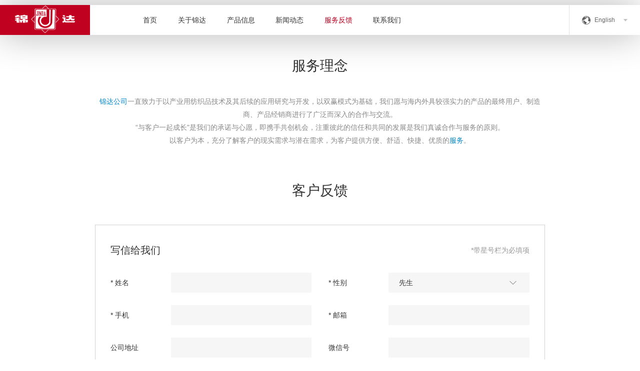

--- FILE ---
content_type: text/html; charset=UTF-8
request_url: http://www.jinda.com.cn/index.php/serving.html?id=1
body_size: 4363
content:
<!DOCTYPE html>
<html>
<head>
    <meta http-equiv="Content-Type" content="text/html; charset=UTF-8" />
<meta http-equiv="content-language" content="zh-CN" />
<meta name="viewport" content="width=device-width,initial-scale=1.0,user-scalable=no" />
<meta name="apple-mobile-web-app-capable" content="yes" />
<meta name="apple-mobile-web-app-status-bar-style" content="black" />
<meta name="format-detection" content="telephone=no" />
<meta name="keywords" content="产业用涂层织物,经编土工合成材料,广告喷绘材料" />
<meta name="description" content="浙江锦达新材料股份有限公司成立于1981年，前身为红旗经编针织厂，位于闻名中外的钱江潮胜地、经编之都——海宁，距杭州60公里；上海120公里。公司现有员工560多人，总资产5.2亿元，占地面积20多万平方米。" />
<meta name="author" content="杭州博采网络科技股份有限公司-高端网站建设-http://www.bocweb.cn" />
<meta name="renderer" content="webkit">
<meta http-equiv="X-UA-Compatible" content="IE=edge;chrome=1">
<meta HTTP-EQUIV="pragma" CONTENT="no-cache">
<meta HTTP-EQUIV="Cache-Control" CONTENT="no-cache, must-revalidate">
<meta HTTP-EQUIV="expires" CONTENT="0">

<title>服务与支持-锦达(JINDA)</title>
<link href="http://www.jinda.com.cn/favicon.ico" rel="shortcut icon">
<script>
	var STATIC_URL = "http://www.jinda.com.cn/bocweb/";
	var GLOBAL_URL = "http://www.jinda.com.cn/";
	var UPLOAD_URL = "http://www.jinda.com.cn/upload/";
	var SITE_URL   = "http://www.jinda.com.cn/index.php/";
</script>
<link rel="stylesheet" href="http://www.jinda.com.cn/bocweb/web/bootstrap/css/bootstrap.css" type="text/css" media="screen" charset="utf-8"><link rel="stylesheet" href="http://www.jinda.com.cn/bocweb/web/css/reset.css" type="text/css" media="screen" charset="utf-8"><link rel="stylesheet" href="http://www.jinda.com.cn/bocweb/web/css/mobile.css" type="text/css" media="screen" charset="utf-8"><link rel="stylesheet" href="http://www.jinda.com.cn/bocweb/web/css/style.css" type="text/css" media="screen" charset="utf-8"><link rel="stylesheet" href="http://www.jinda.com.cn/bocweb/web/wow/animate.css" type="text/css" media="screen" charset="utf-8"><script src="http://www.jinda.com.cn/bocweb/js/jquery-1.11.3.js" type="text/javascript" charset="utf-8"></script><script src="http://www.jinda.com.cn/bocweb/js/jquery.easing.1.3.js" type="text/javascript" charset="utf-8"></script><script src="http://www.jinda.com.cn/bocweb/js/jquery.transit.js" type="text/javascript" charset="utf-8"></script><script src="http://www.jinda.com.cn/bocweb/js/prefixfree.min.js" type="text/javascript" charset="utf-8"></script><script src="http://www.jinda.com.cn/bocweb/js/html5.min.js" type="text/javascript" charset="utf-8"></script><script src="http://www.jinda.com.cn/bocweb/js/bocfe.js" type="text/javascript" charset="utf-8"></script><script src="http://www.jinda.com.cn/bocweb/js/plug.preload.js" type="text/javascript" charset="utf-8"></script><script src="http://www.jinda.com.cn/bocweb/web/bootstrap/js/bootstrap.js" type="text/javascript" charset="utf-8"></script><script src="http://www.jinda.com.cn/bocweb/web/wow/wow.min.js" type="text/javascript" charset="utf-8"></script>    <link rel="stylesheet" href="http://www.jinda.com.cn/bocweb/m/swiper/swiper.css" type="text/css" media="screen" charset="utf-8"></head>

<body>
<header>
	<a href="http://www.jinda.com.cn/index.php" title="浙江锦达新材料股份有限公司" class="logo">
		<img src="http://www.jinda.com.cn/bocweb/web/img/logo.png " alt="">
	</a>
	<div class="pc-nav">
		<ul class="f-cb">
			<li>
				<a class="tit" href="http://www.jinda.com.cn/index.php ">首页</a>
			</li>
			<li>
				<a class="tit" href="http://www.jinda.com.cn/index.php/about.html ">关于锦达</a>
			</li>
			<li>
				<a class="tit" href="http://www.jinda.com.cn/index.php/product.html ">产品信息</a>
			</li>
			<li>
				<a class="tit" href="http://www.jinda.com.cn/index.php/news.html ">新闻动态</a>
			</li>
			<li>
				<a class="tit" href="http://www.jinda.com.cn/index.php/serving.html ">服务反馈</a>
			</li>
			<li>
				<a class="tit" href="http://www.jinda.com.cn/index.php/contact.html ">联系我们</a>
			</li>
		</ul>
	</div>
	<div class="header-right f-cb">
		<a href="/en" class="lang fr">English</a>
		<div class="navbox fr">
			<div class="navbtn fr">
				<div class="line-box fl">
					<span class="line"></span>
					<span class="line"></span>
					<span class="line"></span>
				</div>
				<div class="txt fr">导航栏</div>
			</div>
			<div class="m-nav">
				<ul>
					<li>
						<a href="http://www.jinda.com.cn/index.php " class="tit">首页</a>
					</li>
					<li>
						<a href="javascript:;" class="tit">关于锦达</a>
						<div class="navson">
							<a href="http://www.jinda.com.cn/index.php/about.html">锦达介绍</a>
							<a href="http://www.jinda.com.cn/index.php/about/company.html">控股子公司</a>
							<a href="http://www.jinda.com.cn/index.php/about/honor.html">荣誉资质</a>
							<a href="http://www.jinda.com.cn/index.php/about/develop.html">锦达历程</a>
							<a href="http://www.jinda.com.cn/index.php/about/culture.html">企业文化</a>
						</div>
					</li>
					<li>
						<a href="javascript:;" class="tit">产品服务</a>
						<div class="navson">
                            							<a href="http://www.jinda.com.cn/index.php/product/index/1.html">产业用涂层织物</a>
														<a href="http://www.jinda.com.cn/index.php/product/index/2.html">广告喷绘材料</a>
														<a href="http://www.jinda.com.cn/index.php/product/index/3.html">产业用机织布</a>
													</div>
					</li>
					<li>
						<a href="javascript:;" class="tit">新闻资讯</a>
						<div class="navson">
							<a href="http://www.jinda.com.cn/index.php/news/press.html">锦达报刊</a>
							<a href="http://www.jinda.com.cn/index.php/news.html">公司新闻</a>
						</div>
					</li>
					<li>
						<a href="javascript:;" class="tit">服务与支持</a>
						<div class="navson">
							<a href="http://www.jinda.com.cn/index.php/serving.html?id=0">服务理念</a>
							<a href="http://www.jinda.com.cn/index.php/serving.html?id=1">客户反馈</a>
						</div>
					</li>
					<li>
						<a href="javascript:;" class="tit">联系我们</a>
						<div class="navson">
							<a href="http://www.jinda.com.cn/index.php/contact/recruit.html">人力资源</a>
							<a href="http://www.jinda.com.cn/index.php/contact.html">联系我们</a>
						</div>
					</li>
				</ul>
			</div>
		</div>
		
	</div>
</header>
<!-- <div class="load-bg">
	<div class="loading">
		<div class="init"></div>
		<div class="orange"></div>
	</div>
</div> --><div class="sub-banner ban-service">
    <img src="" alt="">
</div>

<div class="service-box">
    <div class="view">
        <div class="idea-box position">
            <div class="service-tit wow fadeInUp" >服务理念</div>
            <div class="txt wow fadeInUp" data-wow-duration=".8s" data-wow-delay=".3s">
                <p><a href="http://192.168.4.228:9000/DataV/view/444746889347203013" target="_self">锦达公司</a>一直致力于以产业用纺织品技术及其后续的应用研究与开发，以双赢模式为基础，我们愿与海内外具较强实力的产品的最终用户、制造商、产品经销商进行了广泛而深入的合作与交流。</p><p>“与客户一起成长&quot;是我们的承诺与心愿，即携手共创机会，注重彼此的信任和共同的发展是我们真诚合作与服务的原则。</p><p>以客户为本，充分了解客户的现实需求与潜在需求，为客户提供方便、舒适、快捷、优质的<a href="http://mes.jindacorp.com:9000/DataV/view/444746889347203013" target="_self">服务</a>。</p>            </div>
                    </div>
        <div class="feedback-box position">
            <div class="service-tit wow fadeInUp" data-wow-duration=".8s" data-wow-delay=".6s">客户反馈</div>
            <div class="feedback wow fadeInUp" data-wow-duration=".8s" data-wow-delay=".9s">
                <div class="tit-box f-cb">
                    <div class="tit fl">写信给我们</div>
                    <div class="tips fr">*带星号栏为必填项</div>
                </div>
                <div class="feedback-form">
                    <form action="http://www.jinda.com.cn/index.php/feedback/sendpost.html" method="post" accept-charset="utf-8" class="form-horizontal" id="frm-feedback"><div style="display:none">
<input type="hidden" name="_scfs" value="abcb1fe88dc1046e4afb359b6c919480" />
</div>                    <div class="row f-cb">
                        <div class="input f-cb">
                            <div class="tit">* 姓名</div>
                            <input type="text" name="username" id="username">
                        </div>
                        <div class="input f-cb">
                            <div class="tit">* 性别</div>
                            <select name="gender" id="gender">
                                <option value="0">先生</option>
                                <option value="1">女士</option>
                            </select>
                        </div>
                        <div class="input f-cb">
                            <div class="tit">* 手机</div>
                            <input type="text" name="telphone" id="telphone">
                        </div>
                        <div class="input f-cb">
                            <div class="tit">* 邮箱</div>
                            <input type="text" name="email" id="email">
                        </div>
                        <div class="input f-cb">
                            <div class="tit">公司地址</div>
                            <input type="text" name="address" id="address">
                        </div>
                        <div class="input f-cb">
                            <div class="tit">微信号</div>
                            <input type="text" name="wechat" id="wechat">
                        </div>
                        <div class="input f-cb message">
                            <div class="tit">留言内容</div>
                            <textarea name="content" id="content"></textarea>
                        </div>
                        <div class="input f-cb check-box">
                            <div class="tit">验证码</div>
                            <div class="check fr">
                                <input type="text" name="captcha" id="captcha">
                            </div>
                        </div>
                        <input type="submit" value="点击发送">
                    </div>
                    </form>                </div>
            </div>
        </div>
    </div>
</div>

<footer>
	<div class="view">
		<div class="footer-top">
			<div class="f-logo-box">
				<a class="f-logo" href="http://www.jinda.com.cn/index.php "><img src="http://www.jinda.com.cn/bocweb/web/img/f-logo.png " alt=""></a>
			</div>
			<div class="f-nav-box f-cb">
				<div class="f-nav">
					<ul class="f-cb">
						<li>
							<a href="http://www.jinda.com.cn/index.php/about.html " class="tit">关于锦达</a>
							<a href="http://www.jinda.com.cn/index.php/about.html ">锦达介绍</a>
							<a href="http://www.jinda.com.cn/index.php/about/company.html ">公司结构</a>
							<a href="http://www.jinda.com.cn/index.php/about/honor.html ">荣誉资质</a>
							<a href="http://www.jinda.com.cn/index.php/about/develop.html ">公司历程</a>
							<a href="http://www.jinda.com.cn/index.php/about/culture.html ">企业文化</a>
						</li>
						<li>
							<a href="http://www.jinda.com.cn/index.php/product.html " class="tit">产品信息</a>
                            							<a href="http://www.jinda.com.cn/index.php/product/index/1.html ">产业用涂层织物</a>
                            							<a href="http://www.jinda.com.cn/index.php/product/index/2.html ">广告喷绘材料</a>
                            							<a href="http://www.jinda.com.cn/index.php/product/index/3.html ">产业用机织布</a>
                            						</li>
						<li>
							<a href="http://www.jinda.com.cn/index.php/news.html " class="tit">新闻动态</a>
							<a href="http://www.jinda.com.cn/index.php/news/press.html ">报刊</a>
							<a href="http://www.jinda.com.cn/index.php/news.html ">动态</a>
						</li>
						<li>
							<a href="http://www.jinda.com.cn/index.php/serving.html " class="tit">服务反馈</a>
							<a href="http://www.jinda.com.cn/index.php/serving.html?id=0 ">服务理念</a>
							<a href="http://www.jinda.com.cn/index.php/serving.html?id=1 ">客户反馈</a>
						</li>
						<li>
							<a href="http://www.jinda.com.cn/index.php/contact.html " class="tit">联系我们</a>
							<a href="http://www.jinda.com.cn/index.php/contact/recruit.html">人力资源</a>
							<a href="http://www.jinda.com.cn/index.php/contact.html ">联系我们</a>
						</li>
					</ul>
				</div>
				<div class="f-contact">
					<div class="tit">联系方式</div>
					<div class="tel">0573-87761830</div>
					<div class="tit">公司地址</div>
					<div class="position">浙江海宁市马桥红旗大道51号</div>
				</div>
			</div>
		</div>
		<div class="footer-bottom">
			<span class="copy">
				<!--© 2017--><a href="https://beian.miit.gov.cn/#/Integrated/index" target="_blank">浙ICP备13037220号-1</a> 
				<!--浙ICP备13037220号
工信部网站:http://www.beian.miit.gov.cn--><span class="company">© 2017浙江锦达新材料股份有限公司</span>
			</span>
			<script type="text/javascript">var cnzz_protocol = (("https:" == document.location.protocol) ? " https://" : " http://");document.write(unescape("%3Cspan id='cnzz_stat_icon_1271254680'%3E%3C/span%3E%3Cscript src='" + cnzz_protocol + "s22.cnzz.com/z_stat.php%3Fid%3D1271254680%26show%3Dpic' type='text/javascript'%3E%3C/script%3E"));</script>&nbsp;&nbsp;
			<script type="text/javascript">var cnzz_protocol = (("https:" == document.location.protocol) ? " https://" : " http://");document.write(unescape("%3Cspan id='cnzz_stat_icon_1271254713'%3E%3C/span%3E%3Cscript src='" + cnzz_protocol + "s19.cnzz.com/z_stat.php%3Fid%3D1271254713%26show%3Dpic1' type='text/javascript'%3E%3C/script%3E"));</script>
			<span class="build">
				powered by：<a href="http://www.bocweb.cn/" target="_blank">bocweb</a>
			</span>
		</div>
	</div>
</footer>
<script src="http://www.jinda.com.cn/bocweb/m/swiper/swiper.min.js" type="text/javascript" charset="utf-8"></script><script src="http://www.jinda.com.cn/bocweb/web/js/main.js" type="text/javascript" charset="utf-8"></script><script src="http://www.jinda.com.cn/bocweb/js/tools.js" type="text/javascript" charset="utf-8"></script><script src="http://www.jinda.com.cn/bocweb/site/js/init.js" type="text/javascript" charset="utf-8"></script><script>
    $(function(){
        if(isPc){
            $('.pc-nav li').eq(4).addClass('cur');
        }
        $('.sub-nav .swiper-slide').eq(0).addClass('cur');
        subnav();

        var img = $('.sub-banner>img').attr('src');
        _PreLoadImg([img],function(){
            var _id = getUrlParam("id");
            if(isPc){
                if(_id==null){
                    return;
                }else{
                    $('html,body').stop().animate({"scrollTop":$('.position').eq(_id).offset().top-100},800);
                }
            }
        })

        $('#frm-feedback').on('submit',function(event) {
            url =  $(this).attr('action');
            data = $(this).serializeArray();
            $.ajax({
                url: url,
                type: 'POST',
                dataType: 'json',
                data: data,
            })
                .done(function(data) {
                    var status;
                    if (data.status == 0) {
                        $('.validate').remove();
                        $('#frm-feedback input').removeClass('error');
                        $('#frm-feedback textarea').removeClass('error');
                        var strlist='';
                        $.each(data.msg, function(putid, putv) {
                            $('#'+putid).attr("placeholder",putv);
                            $('#'+putid).val('');
                            strlist+=putv+'\n';
                        });
                        alert(strlist);
                    }else if(data.status == 1){
                        alert(data.msg);
                        document.location.reload();
                        // window.location.href="";
                    }else if(data.status == 2){
                        alert(data.msg);
                    };
                })
            event.preventDefault();
        });


    })
</script>
</body>
</html>

--- FILE ---
content_type: text/css
request_url: http://www.jinda.com.cn/bocweb/web/css/style.css
body_size: 3927
content:
@media (min-width: 1025px){
	.view{
		padding:0;
		max-width: 900px;
		margin:0 auto;
	}
	header{
		top:10px;
		height: 60px;
	}
	header .navbox{
		display: none;
	}
	header .logo{
		width: 180px;
		height: 60px;
	}
	header .logo img{
		width: 120px;
	}
	header .header-right{
		margin-right: 25px;
	}
	header .header-right .lang{
		line-height: 60px;
		height: 60px;
		padding: 0 25px 0 50px;
		background-position: 25px center;
	}
	.pc-nav{
		display: block;
		position: absolute;
		left:50%;
		top:0;
		transform:translateX(-45%);
		width: 65%;
		
	}
	.pc-nav li{
		float: left;
		margin:0 2.5%;
	}
	.pc-nav li .tit{
		display: block;
		font-size: 14px;
		color: #333333;
		line-height: 60px;
		transition:all .3s linear;
	}
	.pc-nav li:hover .tit,
	.pc-nav li.cur .tit{
		color: #c10120;
	}
	/********header end************/
	footer .view{
		max-width: 900px;
	}
	.footer-top{
		display: block;
		padding:50px 0 15px;
		border-bottom:1px solid #303133;
	}
	.footer-top .f-logo-box{
		position: relative;
		width: 800px;
		margin:0 auto 30px;
	}
	.footer-top .f-logo-box .f-logo{
		display: block;
		width: 126px;
		margin:0 auto;
		padding:0;
	}
	.footer-top .f-logo-box .f-logo img{
		width: 100%;
	}
	.footer-top .f-logo-box:after,
	.footer-top .f-logo-box:before{
		content:"";
		position: absolute;
		top:50%;
		width: 300px;
		height: 1px;
		background: #606060;
		opacity: .2;
		filter: alpha(opacity=20);
	}
	.footer-top .f-logo-box:after{
		right:0;
	}
	.footer-top .f-logo-box:before{
		left: 0;
	}
	.footer-top .f-nav{
		float: left;
		width:70%;
	}
	.footer-top .f-nav li{
		float: left;
		margin-right: 6%;
		margin-bottom: 15px;
	}
	.footer-top .f-nav li a{
		display: block;
		color: #bfbfbf;
		line-height: 25px;
		font-size: 14px;
		transition:all .3s linear;
	}
	.footer-top .f-nav li .tit{
		font-size: 18px;
		color: #fff;
		font-weight: bold;
		margin-bottom: 10px;
	}
	.footer-top .f-contact{
		float: right;
		padding:0 0 15px 5%;
		border-left: 1px solid rgba(87,88,91,.2);
	}
	.footer-top .f-contact .tit{
		color: #fff;
		font-size: 16px;

	}
	.footer-top .f-contact .tel{
		color: #fff;
		font-size: 30px;
		font-family: "Century Gothic";
		font-weight: bold;
		line-height: 36px;
		margin-bottom: 10px;
	}
	.footer-top .f-contact .position{
		font-size: 14px;
		color: #fff;
		opacity: .6;
		filter: alpha(opacity=60);
	}
	.footer-top .f-nav li a:hover{
		color: #c10120;
	}
	.footer-top .f-nav li a.tit:hover{
		color: #fff;
	}
	.footer-bottom a{
		transition:all .3s linear;
	}
	.footer-bottom a:hover{
		color: #c10120;
	}
	/********footer end************/
	.m-banner{
		display: none;
	}
	.banner{
		display: block;
	}
	.i-banner .slides .text-box .more{
		transition:all .3s linear;
	}
	.i-banner .slides .text-box .more:hover{
		background-color: #fff;
		border-color: #fff;
		background-image:url(../img/ban-arrow2.png);
		color: #c10120;
	}
	.i-product-box{
		padding: 50px 0 70px;
	}
	.i-product-box .tit-box{
		padding:0;
	}
	.i-product-box .tit{
		font-size: 24px;
		line-height: 24px;
	}
	.i-product{
		max-width: 900px;
		width:100%;
	}
	.i-product-box .more-box .m-more{
		display: none;
	}
	.i-product-box .more-box .pc-more{
		display: block;
		float: right;
	}
	.i-product-box .more-box .pc-more a{
		display: inline-block;
		*display: inline;
		zoom:1;
		padding:5px 10px;
		color: #fff;
		font-size: 14px;
		line-height: 16px;
		margin-left: 3px;
		transition:all .3s linear;
	}
	.i-product-box .more-box .pc-more a:hover,
	.i-product-box .more-box .pc-more a.cur{
		background: #fff;
		color: #a5011c;
	}
	.i-product .swiper-slide .text-box{
		cursor: pointer;
		height:45px;
		transition:all .3s linear;
	}
	.i-product .swiper-slide .text-box .con-box{
		height:45px;
		line-height: 24px;
	}
	.i-product .swiper-slide .text-box .tit-box .cn{
		font-size: 18px;
		line-height: 30px;
		transition:all .3s linear;
	}
	.i-product .swiper-slide .text-box .tit-box .en{
		font-size: 14px;
		line-height: 16px;
		transition:all .3s linear;
	}
	.i-product .swiper-slide .text-box .more{
		width: 35px;
		height:35px;
		top:auto;
		bottom:15px;
		transition:all .3s linear;
	}
	.i-product .swiper-slide .text-box .con{
		display: block;
		margin:15px 0 0;
		font-size: 14px;
		color: #fff;
		line-height: 26px;
		opacity: 0;
		filter: alpha(opacity=0);
		transition:all .3s linear;
	}
	.i-product .swiper-slide:hover .text-box{
		height: 80%;
		padding:10% 5%;
		background:rgba(1,118,193,.85);
	}
	.i-product .swiper-slide:hover .text-box .tit-box .cn{
		color: #fff;
	}
	.i-product .swiper-slide:hover .text-box .tit-box .en{
		color: #fff;
		opacity: .4;
		filter: alpha(opacity=40);
	}
	.i-product .swiper-slide:hover .text-box .con{
		opacity: 1;
		filter: alpha(opacity=100);
	}
	.i-product .swiper-slide:hover .text-box .more{
		background-image:url(../img/product-more2.png);
		background-color: #fff;
		border-color: #fff;
	}
	.i-product-wrap .prev,
	.i-product-wrap .next{
		position: absolute;
		top:50%;
		width: 40px;
		height:40px;
		background-position: center;
		background-repeat: no-repeat;
		background-size: cover;
		transform:translateY(-50%);
		z-index: 30;
		border-radius: 100%;
		box-shadow: 0 0 6px rgba(4,0,0,.15);
		transition:all .3s linear;
	}
	.i-product-wrap .prev{
		left:-50px;
		background-image: url(../img/index-prev.png);
	}
	.i-product-wrap .next{
		right:-50px;
		background-image: url(../img/index-next.png);
	}
	.i-product-wrap .prev:hover{
		background-image: url(../img/index-prev2.png);
	}
	.i-product-wrap .next:hover{
		background-image: url(../img/index-next2.png);
	}
	.i-news-box{
		padding:40px 0;
	}
	.i-news-box .i-news .tit{
		font-size: 16px;
	}
	.i-news-box .i-news .text-box{
		padding:15px 5%;
	}
	.i-news-box .i-news .con{
		font-size: 14px;
		line-height: 24px;
		height: 48px;
		margin:10px 0 0;
	}
	.i-news-box .i-news .btns{
		margin:10px 0 0;
	}
	.i-news-box .prev,
	.i-news-box .next{
		position: absolute;
		top:50%;
		width: 40px;
		height:40px;
		background-position: center;
		background-repeat: no-repeat;
		background-size: cover;
		transform:translateY(-50%);
		z-index: 30;
		border-radius: 100%;
		box-shadow: 0 0 6px rgba(4,0,0,.15);
		transition:all .3s linear;
	}
	.i-news-box .prev{
		left:-50px;
		background-image: url(../img/index-prev.png);
	}
	.i-news-box .next{
		right:-50px;
		background-image: url(../img/index-next.png);
	}
	.i-news-box .prev:hover{
		background-image: url(../img/index-prev2.png);
	}
	.i-news-box .next:hover{
		background-image: url(../img/index-next2.png);
	}
	/***********welcome end************/
	.sub-banner img {
	    width: 100%;
	    transform: translateX(0);
	}
	.sub-nav-box{
		padding:35px 0 0;
	}
	.sub-nav-box h3{
		font-size: 28px;
	}
	.sub-nav-box .sub-nav{
		margin-bottom: 0;
	}
	.sub-nav-box .sub-nav .swiper-slide{
		margin-right: 15px;
		padding:0 15px 25px;
		transition:color .3s linear,border-color .3s linear;
	}
	.sub-nav-box .sub-nav .swiper-slide:hover{
		color: #c10120;
		border-color: #c10120;
	}
	.about-box{
		padding:50px 0;
	}
	.about-box .row{
		/*display: flex;
		flex-flow:row wrap;
		align-items: center;*/
	}
	.about-box .text-top .con{
		padding-right: 60px;
		border-right: 1px solid #f0f0f0;
	}

	.about-box .num-box .item .right{
		margin-top: 18px;
	}
	.about-box .num-box{
		text-align: left;
		margin:0;
		padding-left: 45px;
		margin-top: 40px;
		/*position: absolute;
		top:50%;
		transform:translateY(-50%);*/
	}
	.about-box .num-box .item{
		display: block;
		margin-bottom:70px;
	}
	.about-box .num-box .item:nth-child(2){
		margin:0 0 70px;
	}
	.about-box .num-box .item:last-child{
		margin-bottom: 0;
	}
	.about-box .num-box .item:nth-child(2) .right{
		margin-left: 35px;
	}
	.about-box .num-box .item .num{
		font-size: 50px;
	}
	.about-box .text-bottom{
		margin:30px 0 0;
	}
	.about-box .con video,
	.about-box .con iframe{
		height: 450px;
	}
	/*************about end***********/
	.company-box .list .row{
		margin-left: -15px;
		margin-right: -15px;
	}
	.company-box .list .item{
		margin-bottom: 100px;
	}
	.company-box .list .item .img{
		width: 100%;
		overflow: hidden;
	}
	.company-box .list .item .con-box{
		padding:0 15px;
	}
	.company-box .list .item img{
		transition:all .3s linear;
	}
	.company-box .list .text-box{
		width: 60%;
		padding:20px 10%;
		bottom:-50px;
		transition:all .3s linear;
	}
	.company-box .list .text-box h3{
		font-size: 18px;
		transition:all .3s linear;
	}
	.company-box .list .text-box .con{
		font-size: 14px;
		transition:all .3s linear;
	}
	.company-box .list .item:hover img{
		transform:scale(1.1);
	}
	.company-box .list .item:hover .text-box{
		background:#c10120;
	}
	.company-box .list .item:hover h3{
		color: #fff;
	}
	.company-box .list .item:hover .con{
		color: #fff;
	}
	/************company end***********/
	.honor-box{
		padding:50px 0 60px;
	}
	.honor-box .item .text{
		font-size: 14px;
		transition:all .3s linear;
	}
	.honor-box .item:hover .text{
		color: #c10120;
	}
	/**********honor end**********/
	.develop-box{
		padding:50px 0;
	}
	.develop-box .develop{
		background-size: 100% 50px;
	}
	.develop-box .prev,
	.develop-box .next{
		width: 36px;
		height: 36px;
		background-size: 7px 14px;
		transition:all .3s linear;
	}
	.develop-box .develop .con-box {
	    padding: 20px 0 90px 60px;
	    background-position: 40px 25px;
	}
	.develop-box .prev:hover,
	.develop-box .next:hover{
		background-color: #c10120;
	}
	.develop-box .prev:hover{
		background-image: url(../img/develop-prev2.png);
	}
	.develop-box .next:hover{
		background-image: url(../img/develop-next2.png);
	}
	/*********develop end************/
	.culture-box{
		padding:50px 0;
	}
	.culture-box .tit-box .tit{
		font-size: 24px;
	}
	.culture-box .tit-box .line{
		width: 25px;
		margin:10px 0 0;
	}
	.culture-box .text-box .con h3{
		font-size: 18px;
	}
	.culture-box .text-box .con{
		line-height: 30px;
	}
	.culture-box .culture-bottom{
		padding:90px 0 50px;
	}
	/*********culture end************/
	.product-box .tabs{
		margin:10px 0 0;
	}
	/*.product-nav .sub-nav{
		width: 42%;
	}*/
	.product-box{
		padding:50px 0;
	}
	.product-box .tit{
		font-size: 20px;
	}
	.product-box .swiper-slide{
		padding:0 40px;
	}
	.product-box .list .img{
		width: 100%;
		overflow: hidden;
	}
	.product-box .list .con-box img{
		transition:all .3s linear;
	}
	.product-box .list .con-box:hover img{
		transform:scale(1.1);
	}
	/***********product end***********/
	.news-box{
		padding:50px 0;
	}
	
	.news-box .item .text-box{
		padding:15px 20px;
	}
	.news-box .item .text{
		padding:0 5px;
	}
	.news-box .item .img{
		overflow: hidden;
	}
	.news-box .item img{
		transition:all .3s linear;
	}
	.news-box .item:hover img{
		transform:scale(1.1);
	}
	/**********news end**********/
	.paper-box .paper .item .img{
		overflow: hidden;
	}
	.paper-box .paper .item img{
		transition:all .3s linear;
	}
	.paper-box .paper .item .txt{
		transition:all .3s linear;
	}
	.paper-box .paper .item:hover img{
		transform:scale(1.1);
	}
	.paper-box .paper .item:hover .txt{
		color: #c10120;
	}
	/***********paper end*********/
	.contact-box h3{
		font-size: 24px;
	}
	.contact-box h4{
		font-size: 14px;
	}
	.contact-box .contact .item .con-box{
		padding:15px 0;
		transition:all .3s linear;
	}
	.contact-box .contact .item .con-box:after{
		content: "";
		position: absolute;
		left:0;
		top:0;
		width: 100%;
		height: 2px;
		background:#c10120;
		opacity: 0;
		filter: alpha(opacity=0);
		transition:all .3s linear;
	}
	.contact-box .contact .item:hover .con-box{
		/*border-color:2px solid #c10120;*/
		border-color: transparent;
	}
	.contact-box .contact .item .con-box:hover:after{
		opacity: 1;
		filter: alpha(opacity=100);
	}

	.map .pc-map{
		display: block;
	}
	.map .m-map{
		display: none;
	}
	/************contact end*********/
	.recruit-box{
		padding:60px 0;
	}
	.recruit-box h3{
		font-size: 24px;
	}
	.recruit-box .staff-box .info .con{
		margin-bottom: 5px;
	}
	.recruit-box .info-wrap .btns{
		padding:40px 0 0;
		box-sizing:border-box;
	}
	.recruit-box .info-wrap .btns a{
		width: 80px;
		margin:0 5px;
		transition:all .3s linear;
	}
	.recruit-box .info-wrap .btns a:hover{
		background:#c10120;
		color: #fff;
	}
	/*********recruit end**********/
	.service-box{
		padding:80px 0;
	}
	.service-tit{
		font-size: 28px;
	}
	.idea-box .txt{
		line-height: 26px;
		margin:30px 0 0;
	}
	.idea-box .img{
		margin:50px 0 0;
	}
	.feedback-box{
		margin:60px 0 0;
	}
	.feedback{
		padding:35px 30px 65px;
		margin:40px 0 0;
	}
	.feedback-form{
		margin:30px 0 0;
	}
	.feedback-form .input{
		margin-bottom: 25px;
	}
	.feedback-form .input .tit{
		line-height: 40px;
	}
	.feedback-form .input input[type=text]{
		height: 30px;
		line-height: 30px;
	}
	.feedback-form .input select{
		height: 40px;
		line-height: 40px;
	}
	.feedback-form input[type=submit]{
		width: 140px;
		height: 40px;
		font-size: 14px;
		transition:all .3s linear;
	}
	.feedback-form .check img{
		height: 40px;
	}
	.feedback-form input[type=submit]:hover{
		background:#dcdcdc;
		color: #333;
	}
	/*************service end***********/
	.recruitdtl-box .file{
		display: block;
	}
	.recruitdtl-box{
		padding:80px 0;
	}
	.recruitdtl .txt{
		font-size: 16px;
		width: 25%;
	}
	.recruitdtl input{
		width: 66%;
	}
	.recruitdtl .resume .txt{
		width: 8.5%;
	}
	.recruitdtl select{
		width: 72%;
	}
	.recruitdtl textarea{
	    margin-left: 1.1%;
	    width: 84.5%;
	    height:200px;
	}
	.recruitdtl input[type=submit]{
		margin-left: 9.6%;
	}
	.recruitdtl .check-box .txt{
		width: 20%
	}
	/************recruitdtl end**********/
	.newsdtl{
		padding:60px 0;
	}
	.newsdtl .infotit{
		padding-bottom: 20px;
		border-bottom:1px solid #ccc;
	}
	.newsdtl .infotit h2{
		font-size: 28px;
	}
	.newsdtl .infotit p{
		font-size: 16px;
	}
	.newsdtl .infotx{
		font-size: 14px;
		margin:20px 0 0;
	}
	.newsdtl .infoctrl{
		margin-top:40px;
		padding-top: 20px;
	}
	.newsdtl .infoctrl .pagectrl a,
	.newsdtl .infoctrl .pageback{
		transition:all .3s linear;
	}
	.newsdtl .infoctrl .pagectrl a{
		margin-bottom: 10px;
	}
	.newsdtl .infoctrl .pagectrl a:hover{
		color:#c10120;
	}
	.newsdtl .infoctrl .pageback:hover{
		background: transparent;
		color:#c10120;
	}
	/***********newsdtl end************/
	.productdtl .text-box{
		padding:40px;
	}
	.productdtl .text-box .cn{
		font-size: 20px;
	}
	.productdtl .text-box .con{
		line-height: 24px;
	}
	.parameter .tit{
		font-size: 20px;
	}
	.productdtl-box .back{
		width: 186px;
		height: 40px;
		margin:50px auto 0;
		transition:all .3s linear;
	}
	.productdtl-box .back:hover{
		background:#dcdcdc;
		color: #333;
	}
	/*************productdtl end************/
	.news-page{
		margin:40px 0 0;
	}
	.news-page a{
		padding:2px 11px;
		margin:0 5px;
		transition:all .3s linear;
	}
	.news-page a:hover{
		background: #c10120;
	    border-color: #c10120;
	    color: #fff;
	}
	.contact-box{
		padding:50px 0;
	}
}
@media (min-width: 1367px){
	.view{
		max-width: 1200px;
	}
	header{
		top:20px;
		height: 72px;
	}
	header .logo{
		width: 270px;
		height: 72px;
	}
	header .logo img{
		width: 147px;
	}
	header .header-right{
		margin-right: 25px;
	}
	header .header-right .lang{
		line-height: 72px;
		height: 70px;
		padding: 0 35px 0 70px;
		background-position: 40px center;
	}
	.pc-nav{
		width: 50%;
		transform: translateX(-50%);
	}
	.pc-nav li{
		margin:0 3%;
	}
	.pc-nav li .tit{
		line-height: 72px;
	}
	/**************header end*************/
	footer .view{
		max-width: 1200px;
	}
	.footer-top .f-logo-box{
		width: 940px;
	}
	.footer-top .f-logo-box:after,
	.footer-top .f-logo-box:before{
		width: 370px;
	}
	.footer-top .f-nav{
		width:75%;
	}
	.footer-top .f-nav li{
		margin-right: 10%;
	}
	.footer-top .f-contact{
		padding-left: 6%;
		width: 300px;
		box-sizing:border-box;
	}
	.footer-bottom span{
		font-size: 14px;
	}
	/**************footer end*************/
	.i-banner .slides .text-box{
		bottom:22.6%;
	}
	.i-banner .slides .text-box .more{
		font-size: 16px;
		width: 80px;
		height: 46px;
		line-height: 46px;
		padding: 0 50px 0 40px;
		background-position: 120px center;
		margin: 50px 0 0;
	}
	.i-product-box{
		padding:65px 0 120px;
	}
	.i-product{
		max-width: 1200px;
		margin-top: 50px;
	}
	.i-product .swiper-slide .text-box{
		padding:35px 9%;
		width:82%;
	}
	.i-product .swiper-slide .text-box .con{
		margin:20px 0 0;
	}
	.i-product .swiper-slide .text-box .more{
		bottom:35px;
	}
	.i-product .swiper-slide:hover .text-box{
		padding:22% 9% 13%;
		height:65%;
	}
	.i-product-wrap .prev,
	.i-product-wrap .next{
		width: 52px;
		height:52px;
	}
	.i-product-wrap .prev{
		left:-70px;
	}
	.i-product-wrap .next{
		right:-70px;
	}
	.i-news-box .title{
		font-size: 24px;
	}
	.i-news-box{
		padding:55px 0 115px;
	}
	.i-news-box .i-news{
		margin:40px 0 0;
	}
	.i-news-box .i-news .text-box{
		padding: 20px 7%;
		width: 86%;
	}
	.i-news-box .i-news .btns{
		padding:25px 0 0;
		margin:20px 0 0;
	}
	.i-news-box .i-news .type{
		width: 88px;
	}
	.i-news-box .prev,
	.i-news-box .next{
		width: 52px;
		height:52px;
	}
	.i-news-box .prev{
		left:-70px;
	}
	.i-news-box .next{
		right:-70px;
	}
	.i-news-box .i-news .swiper-slide .img{
		overflow: hidden;
	}
	.i-news-box .i-news .swiper-slide img{
		transition:all .3s linear;
	}
	.i-news-box .i-news .swiper-slide:hover img{
		transform:scale(1.1);
	}
	/***********welcome end************/
	/*.sub-nav-box .sub-nav{
		width: 44%;
	}*/
	.sub-nav-box .sub-nav .swiper-slide{
		padding:0 20px 25px;
	}
	.about-box{
		padding:75px 0 120px;
	}
	.about-box .text-top .con{
		padding-right: 115px;
	}
	.about-box .num-box{
		padding-left: 90px;
		margin-top: 5px;
	}
	.about-box .num-box .item{
		margin-bottom: 40px;
	}
	.about-box .num-box .item:nth-child(2){
		margin-bottom: 40px;
	}
	.about-box .num-box .item .num{
		font-size: 65px;
	}
	.about-box .num-box .item .txt{
		margin:30px 0 0;
	}
	.about-box .text-bottom{
		margin:50px 0 0;
	}
	.about-box .con iframe,
	.about-box .con video{
		height: 550px;
	}
	/*************about end***********/
	.company-box{
		padding:70px 0 140px;
	}
	.company-box .list .item{
		margin-bottom: 180px;
	}
	/************company end***********/
	.honor-box{
		padding:55px 0 110px;
	}
	/**********honor end**********/
	.develop-box{
		padding:60px 0 125px;
	}
	.develop-box .time .year{
		font-size: 48px;
	}
	.develop-box .time .month{
		font-size: 30px;
	}
	.develop-box .con{
		margin:15px 0 0;
	}
	.develop-box .develop .swiper-slide{
		padding:0;
	}
	.develop-box .develop .con-box{
		padding: 30px 0 56px 140px;
		background-position: 90px 45px;
		min-height: 239px;
		width:160px;
	}
	.develop-box .swiper-slide:nth-child(2n) .con-box{
		background-position: 145px 25px;
		padding: 30px 0 70px 200px;
	}
	/*********develop end************/
	.culture-box{
		padding:100px 0;
	}
	.culture-wrap{
		background-size: 17px auto;
	}
	.culture-box .culture-top{
		padding:65px 0 0;
	}
	.culture-box .img{
		padding:0 60px;
	}
	.culture-box .culture-top .img{
		margin:15px 0 0;
	}
	.culture-box .text-box{
		padding:0 60px;
	}
	.culture-box .tit-box .tit{
		font-size: 28px;
	}
	.culture-box .culture-bottom{
		padding:185px 0 110px;
	}
	/*********culture end************/
	/*.product-nav .sub-nav{
		width: 35%;
	}*/
	.product-box{
		padding:70px 0 160px;
	}
	.product-box .tit{
		font-size: 28px;
	}
	.product-box .list{
		margin: 60px 0 0;
	}
	.product-box .list .row{
		margin-left: -10px;
		margin-right: -10px;
	}
	.product-box .list .con-box{
		padding:0 10px;
	}

	/***********product end***********/
	.news-box{
		padding:50px 0 130px;
	}
	.grid-sizer{
		width: 23%;
	}
	.gutter-sizer{
		width: 2.6%;
	}
	.news-box .item{
		margin-bottom:30px;
		width: 23%;
	}
	/**********news end**********/
	.paper-box{
		padding:60px 0 210px;
	}
	.paper-box .paper .row{
		margin-left: -9px;
		margin-right: -9px;
	}
	.paper-box .paper .item{
		margin: 0 0 18px;
		padding: 0 9px;
	}
	.paper-box .paper .con-box{
		padding:25px 20px;
	}
	.paper-box .paper .txt{
		margin:20px 0 0;
	}
	/***********paper end*********/
	.contact-box{
		padding:60px 0 130px;
	}
	.contact-box .contact-wrap{
		padding-right: 80px;
	}
	.contact-box .contact{
		margin:40px 0 0;
	}
	.contact-box .contact .item .con-box{
		padding:25px 0;
	}
	.contact-box .contact .item .con{
		line-height: 30px;
	}
	/************contact end*********/
	.recruit-box{
		padding:60px 0 180px;
	}
	.recruit-box .recruit{
		margin:35px 0 0;
	}
	.recruit-box li .con-wrap{
		padding:15px 20px;
	}
	.recruit-box .staff-box{
		padding:15px 30px 15px;
	}
	.recruit-box .staff{
		font-size: 18px;
	}
	.recruit-box .staff-box .info .con{
		margin-bottom: 15px;
	}
	.recruit-box .staff-box .drop{
		margin:30px 0 0;
	}
	.recruit-box .info-wrap .btns{
		padding:50px 0 0;
	}
	.recruit-box .info-wrap .btns a{
		width: 110px;
		margin:0 5px;
		font-size: 14px;
	}
	/*********recruit end**********/
	.service-box{
		padding:110px 0 130px;
	}
	.idea-box .img{
		margin:90px 0 0;
	}
	/*************service end***********/
	.productdtl-box{
		padding:60px 0 45px;
	}
	.productdtl .text-box{
		padding:60px 60px 60px 40px;
	}
	.productdtl .text-box .cn{
		font-size: 24px;
		line-height: 40px;
	}
	.parameter .tit{
		font-size: 24px;
	}
	/*************productdtl end************/
}
@media (min-width: 1600px){
	.i-product-wrap .prev{
		left:-80px;
	}
	.i-product-wrap .next{
		right:-80px;
	}
	.i-news-box .prev{
		left:-80px;
	}
	.i-news-box .next{
		right:-80px;
	}
	/***********welcome end************/
}

--- FILE ---
content_type: application/javascript
request_url: http://www.jinda.com.cn/bocweb/web/js/main.js
body_size: 1009
content:
var isMobile = false;
var isPad = false;
var isPc = false;
function ismobile(){
	var w_width = window.innerWidth;
	if(w_width>=768 && w_width<1025){
		isPad = true;
		idPc = false;
		isMobile = false;
	}else if(w_width>=1025){
		isPad = false;
		isPc = true;
		isMobile = false;
	}else{
		isMobile = true;
		isPc = false;
		isPad = false;
	}
}
ismobile();
$(function(){
	if(isPc){
		new WOW().init();
	}
	$('.m-nav li .tit').on('click',function(){
		var _this = $(this);
		var curLi = _this.parent();
		if(curLi.hasClass('on')){
			curLi.removeClass('on');
			_this.next().stop().slideUp();
		}else{
			curLi.addClass('on').siblings().removeClass('on');
			curLi.siblings().find('.navson').stop().slideUp();
			_this.next().stop().slideDown();
		}
	})

	$('.navbtn').on('click',function(){
		if($(this).hasClass('cur')){
			if($(window).scrollTop()<=0){
				$('header').removeClass('on');
			}
			$(this).removeClass('cur');
			$('.m-nav').stop().fadeOut();
		}else{
			$(this).addClass('cur');
			$('.m-nav').stop().fadeIn();					
			$('header').addClass('on');
		}
		
	});

	if($('.navbtn').hasClass('cur') || $(window).scrollTop()>0){
		$('header').addClass('on');
	}else{
		$('header').removeClass('on');
	}
	$(window).on('scroll',function(){
		if($('.navbtn').hasClass('cur') || $(window).scrollTop()>0){
			$('header').addClass('on');
		}else{
			$('header').removeClass('on');
		}
		
	})

	$('.sub-nav-box .sub-nav .swiper-slide').on('click',function () {
			var href = $(this).attr('href');
			location.href = href;
    })


});
// window.onload = function(){
// 	$('.load-bg').stop().fadeOut();
// 	if(isPc){
// 		new WOW().init();
// 	}
// }
function imgchang(img){
	if(isMobile){
		img.attr('src',img.data('mimg'));
	}else{
		img.attr('src',img.data('pcimg'));
	};
};
function imgchange(selector){
	$(selector).each(function(index,el){
		var pcSrc = $(el).find('.img img').data('pc');
		var mSrc = $(el).find('.img img').data('m');
		isMobile ? $(el).find('.img img').attr('src',mSrc) : $(el).find('.img img').attr('src',pcSrc);
	});
}
function bgchange(selector){
	$(selector).each(function(index,el){
		var pcSrc = $(el).children('img').data('pc');
		var mSrc = $(el).children('img').data('m');
		isMobile ? $(el).find('img').attr('src',mSrc) : $(el).find('img').attr('src',pcSrc);
	});
}
function getUrlParam(name){
    var reg = new RegExp("(^|&)"+ name +"=([^&]*)(&|$)"); 
    var r = window.location.search.substr(1).match(reg);  
    if (r!=null) return unescape(r[2]); return null; 

}

function subnav(){
	var subSwiper = new Swiper('.sub-nav', {
		slidesPerView: "auto",
		initialSlide:$('.sub-nav .swiper-slide.cur').index(),
		// spaceBetween: 15,
		resistanceRatio:0,
		noSwiping : true,
		breakpoints:{
			1024:{
				// spaceBetween: 35,
				resistanceRatio:.85,
				
			},
			767:{
				// spaceBetween: 10,
				resistanceRatio:.85,
				// noSwiping : false
			}
		}

    });
}

--- FILE ---
content_type: application/javascript
request_url: http://www.jinda.com.cn/bocweb/site/js/init.js
body_size: 1271
content:
(function(mod) {
  if (typeof exports == "object" && typeof module == "object") // CommonJS 规范
    module.exports = mod;
  else if (typeof define == "function" && define.amd) // AMD 规范
    return define(['jquery','tools'], mod);
  else // Plain browser env 浏览器
    mod($,tools);
})(function($,tools) {
// var $ = require(['jquery']);
// var tools = require(['tools']);
	// 对分页的链接添加处理
	if (!tools.isEmptyValue($('.pagination').toArray())) {
		$('.pagination>a ').each(function(index, el) {
			if ($(el).attr('href') != "#") {
				el.href += location.search;
			}
		});
	}

	// 验证码
	$('input[name="captcha"]').one('focusin', function(e) {
		var img = $(this).nextAll('img.captcha');
		if (tools.isEmptyValue(img)) {
			var imgStr = '<img src="' + SITE_URL + 'service/captcha?t=' + Math.random() * 10 +
				'" class="captcha" title="点击刷新"';
			if ($(this).attr('flg')) {
				imgStr += ' style="cursor:pointer; padding-left:145px"/>';
			} else {
				imgStr += ' style="cursor:pointer"/>';
			}
			$(this).after(imgStr);
		} else {
			if ($(img).attr('src') === "" || $(img).attr('src') === "#" || RegExp('blank.png').test($(img).attr('src'))) {
				$(img).attr('src', SITE_URL + 'service/captcha?t=' + Math.random() * 10);
			}
		}
	});

	// 验证码的实时验证
	// 让前端设定 input[name="captcha"] 的 .success 和 .error 的样式
	$('input[name="captcha"]').on('keyup', function(e) {
		var _self = $(this);
		var code = _self.val();
		// 长度应该 == 4
		if (code.length > 3 && code.length < 8 && !_self.attr('readonly')) {
			$.ajax({
					url: SITE_URL + 'service/captcha_ajax',
					type: 'GET',
					dataType: 'json',
					data: {
						code: code
					}
				})
				.done(function(data) {
					console.log("success");
					if (data.status) {
						_self.removeClass('error').addClass('success');
						_self.next('img').remove();
						_self.attr('readonly', true);
						_self.nextAll('.captcha_no').remove();
						_self.after('<span class="captcha_ok" style="color:green;padding-left:0.8em;">&radic;</span>');
					} else {
						_self.removeClass('success').addClass('error');
						_self.nextAll('.captcha_ok').remove();
						_self.nextAll('.captcha_no').remove();
						_self.next().after(
							'<span class="captcha_no" style="color:red;padding-left:0.5em;font-size:1.2em;">&times;</span>');
					}
				})
				.fail(function() {
					console.log("error");
				})
				.always(function() {
					console.log("complete");
				});
		}
	});

	// 默认加载验证码
	function pic(){
	 	var imgStr = '<img src="' + SITE_URL + 'service/captcha?t=' + Math.random()*10+ '" class="captcha" title="点击刷新"';
        $("#captcha").attr('flg') ? imgStr += ' style="cursor:pointer; padding-left:145px"/>' : imgStr += ' style="cursor:pointer"/>';
        $("#captcha").after(imgStr);

	}
	pic();


	// 刷新验证码
	$(document).delegate('input[name="captcha"] ~ img.captcha', 'click', function(event) {
		$(this).attr('src', SITE_URL + 'service/captcha?t=' + Math.random() * 10);
	});

});
